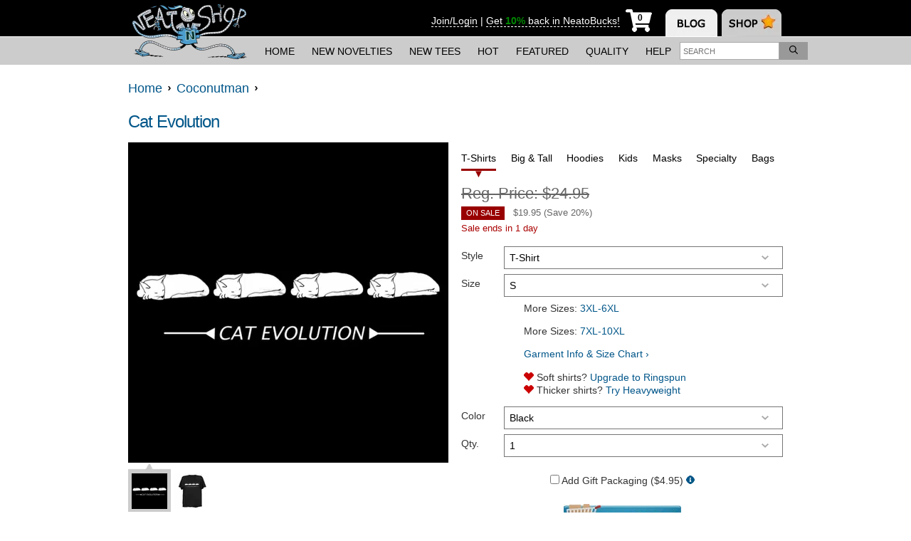

--- FILE ---
content_type: text/css
request_url: https://static.neatoshop.com/core/themes/neato13/style.min.css?ver=1919471048
body_size: 16433
content:
.gray-button {
  white-space: nowrap;
  border: 0;
  color: #fff;
  background: #999;
  border-radius: 3px;
  cursor: pointer;
  transition: background-color 250ms, color 250ms; }
  .gray-button:hover {
    background: #888;
    color: #eee; }

html {
  font-size: 14px;
  line-height: 1.64;
  margin: 0;
  overflow-x: hidden;
  padding: 0;
  width: 100%; }

body {
  margin: 0;
  padding: 0;
  overflow-x: hidden;
  font-family: Verdana, Arial, Helvetica, sans-serif;
  font-size: 1rem;
  line-height: 22px;
  color: #333;
  background: #fff; }

input,
select,
textarea {
  font-family: Verdana, Arial, Helvetica, sans-serif; }

input[type="submit"],
input[type="button"],
button {
  -webkit-appearance: none;
  font-family: Verdana, Arial, Helvetica, sans-serif; }

select {
  -ms-appearance: none;
  -moz-appearance: none;
  -webkit-appearance: none;
  appearance: none;
  background: transparent url("[data-uri]") no-repeat 99% center;
  outline: 0;
  padding-right: 0.75em; }

abbr {
  text-decoration: none; }

a {
  font-weight: 400;
  text-decoration: none;
  color: #333;
  color: #005689; }

a.u {
  text-decoration: underline; }

.noul a,
a.noul {
  text-decoration: none !important;
  border-bottom: 0 !important; }

/*
a:link,
a:visited
{
  color: initial;
}
*/
a:hover,
a:active {
  color: #005689; }

b {
  color: #333; }

table.bor {
  border-collapse: collapse;
  border-style: solid; }

hr {
  height: 1px;
  color: #fff;
  background-color: transparent;
  border-bottom: 1px dotted #aaa;
  width: 100%;
  border-style: none none dotted;
  margin: 0;
  padding: 0; }

p {
  margin: 1em 0; }

ul {
  padding-left: 20px; }

.rad {
  background: #e6e6e6;
  border-radius: 10px;
  -moz-border-radius: 10px;
  -webkit-border-radius: 10px;
  margin: 10px 0;
  padding: 5px; }

.smallrad {
  background: #e6e6e6;
  border-radius: 5px;
  -moz-border-radius: 5px;
  -webkit-border-radius: 5px;
  margin: 10px 0;
  padding: 5px; }

#header {
  padding-top: 140px;
  text-align: center;
  background: #fff url(images/bg-top-ccc.gif) top repeat-x; }

#header-bottom {
  max-width: 900px;
  margin: 0 auto; }

#header.checkout {
  padding-top: 140px; }

#header-links {
  background: #efefef;
  width: 880px;
  margin: 0 auto; }

#maintable {
  display: -webkit-flex;
  display: flex;
  -webkit-flex-direction: row-reverse;
  flex-direction: row-reverse;
  position: relative;
  background: #fff;
  padding-bottom: 20px;
  max-width: 920px;
  margin: 0 auto;
  box-sizing: border-box; }
  @media (max-width: 767px) {
    #maintable {
      display: block; } }
  @media (max-width: 940px) {
    #maintable {
      margin-left: 5px;
      margin-right: 5px; } }
  .page-signup #maintable {
    -webkit-flex-direction: column;
    flex-direction: column; }
    .page-signup #maintable #alert-box {
      border: 0;
      margin: 0 auto;
      max-width: 500px; }
      .page-signup #maintable #alert-box #alert-title {
        border: 0;
        font-size: 16px;
        margin-bottom: 2em; }
      .page-signup #maintable #alert-box table {
        font-size: 14px; }
  .page-product #maintable {
    display: block; }
  .page-account #maintable, .page-dropship #maintable {
    -webkit-flex-direction: row;
    flex-direction: row; }

html.mobile #maintable {
  padding-bottom: 0; }

#content {
  /*
  margin-left: 250px;
  */
  padding: 0 0 10px;
  min-height: 800px;
  -webkit-flex-grow: 1;
  flex-grow: 1;
  width: 100%; }
  @media (max-width: 767px) {
    #content {
      margin: 0 auto;
      padding: 5px 0;
      min-height: 0; } }
  @media (max-width: 599px) {
    #content {
      margin-top: 5px; } }
  @media (max-width: 599px) {
    .page-index #content {
      padding-top: 0; } }
  .page-product #content {
    display: -webkit-flex;
    display: flex; }
    .page-product #content #product-single-details {
      float: none; }
    .page-product #content #prod-rightcol {
      position: relative;
      top: auto;
      right: auto; }

html.mobile #content {
  min-height: 0; }

#content img {
  max-width: 100%;
  height: auto; }

#content.cart,
#content.checkout {
  margin-left: 0; }

.sidebar {
  width: 250px;
  min-width: 250px;
  /*
  position: absolute;
  top: 0;
  left: 0;
  */ }
  @media (max-width: 767px) {
    .sidebar {
      /*
      display: none;
      */ } }

.sidebar .panel {
  padding-left: 0;
  margin: 0px 0 10px; }

.sidebar .panel .head {
  font-weight: 700;
  font-family: Verdana, Arial, Helvetica, sans-serif;
  font-size: 12px;
  cursor: pointer; }

.sidebar .panel.fixed .head {
  cursor: auto; }

.sidebar .panel.fixed.open .head {
  font-weight: bold; }

.sidebar .panel .body {
  display: none;
  padding: 0px 0 0 0px; }

.sidebar .panel.fixed .body {
  display: block; }

.sidebar .panel b {
  display: block;
  margin-bottom: 5px; }

.sidebar .panel ul {
  padding-left: 12px;
  margin-bottom: 15px;
  list-style: none; }

.sidebar .panel ul.nomar {
  margin-bottom: 0; }

.sidebar .panel li,
.sidebar .panel li li,
.prod-whyus ul li {
  margin-bottom: 0px;
  padding-left: 0px;
  list-style-image: url(images/li-arrow.png); }

.sidebar .panel li ul li {
  list-style-image: url(images/li-arrow-sub.png); }

.sidebar .panel a {
  font-weight: 400;
  text-decoration: none; }

.sidebar .panel strong a {
  font-weight: bold; }

.sidebar .panel .ulink a {
  border-bottom: 1px dotted;
  text-decoration: none; }

.sidebar .panel .ulink a:hover {
  border-bottom: 1px solid; }

.sidebar .panel .member-panel-box {
  width: 75%; }

#alert-box {
  margin: 1.5em;
  font-size: 1.25em;
  background: #fff;
  border: 1px solid #ccc;
  padding: 15px;
  border-radius: 5px;
  -moz-border-radius: 5px;
  -webkit-border-radius: 5px; }

#alert-box #alert-title {
  font-weight: bold;
  font-size: 1.15em;
  border-bottom: 1px solid #000;
  margin-bottom: 1em; }

#alert-box .small,
#alert-box small {
  margin-top: 5px;
  font-size: 0.75em; }

ul.three-panel {
  list-style: none;
  margin: 0;
  padding: 0; }

ul.three-panel li {
  display: inline-block;
  vertical-align: top;
  width: 30%;
  margin: 0 1% 1%; }

ul.three-panel li img {
  width: 100%;
  height: auto; }

ul.three-panel.imagecentric li {
  margin-bottom: 5%;
  text-align: center; }

h1 {
  font-size: 16px;
  font-weight: 700;
  color: #333; }

#sidebar-search {
  margin-left: -25px;
  margin-bottom: 15px; }

#sidebar-search input {
  font-size: 1.25em;
  padding: 5px; }

#sidebar-search input[type=submit] {
  padding: 0 5px; }

table.c {
  margin-left: auto;
  margin-right: auto; }

.warning {
  font-weight: 500;
  color: #c90; }

.success {
  font-weight: 500;
  color: #080; }

.error {
  font-size: 1.1em;
  font-weight: 700;
  color: #d00; }

.hid {
  display: none; }

.gray, .grey {
  color: #aaa; }

table.ba td {
  border: 1px solid #bbb; }

tr.bb td, tr.bb th, div.bb, td.bb, th.bb {
  border-bottom: 1px solid #bbb; }

tr.bl td, tr.bl th, div.bl, td.bl, th.bl {
  border-left: 1px solid #bbb; }

tr.br td, tr.br th, div.br, td.br, th.br {
  border-right: 1px solid #bbb; }

tr.bt td, tr.bt th, div.bt, td.bt, th.bt {
  border-top: 1px solid #bbb; }

.padb, tr.padb td {
  padding-bottom: 5px; }

.padt, tr.padt td {
  padding-top: 5px; }

.padl, tr.padl td {
  padding-left: 5px; }

.padr, tr.padr td {
  padding-right: 5px; }

.padv, tr.padv td {
  padding-top: 5px;
  padding-bottom: 5px; }

.padh, tr.padh td {
  padding-left: 5px;
  padding-right: 5px; }

tr.lopad td {
  padding: 2px; }

.mar {
  margin: 5px; }

.marb {
  margin-bottom: 5px; }

.mart {
  margin-top: 5px; }

.marl {
  margin-left: 5px; }

.marr {
  margin-right: 5px; }

.marv {
  margin-top: 5px;
  margin-bottom: 5px; }

.marh {
  margin-left: 5px;
  margin-right: 5px; }

tr.lolite, td.lolite, th.lolite {
  background: #ddd; }

tr.nolote, td.nolite, th.nolite {
  background: transparent; }

.fl {
  float: left; }

.fr {
  float: right; }

.cl {
  clear: left; }

.cr {
  clear: right; }

.cb {
  clear: both; }

.trans {
  background-color: transparent; }

.pager, .pager * {
  text-align: center;
  vertical-align: middle;
  padding: 5px 0; }

.curpagenum {
  background: #ddd;
  font-size: 1.5em;
  margin: 0 5px;
  padding: 5px; }

.treebox {
  border: 1px solid #aaa;
  background: #fff;
  max-height: 300px;
  overflow: auto;
  padding: 10px; }

img.label-img {
  max-width: 90px;
  max-height: 65px; }

.toggler:hover {
  cursor: pointer; }

.dragging {
  background: #ffc !important; }

th.dragheader {
  background: url(/i/updown.png) no-repeat center;
  width: 15px;
  min-width: 15px; }

td.draghandle {
  cursor: move;
  background: url(/i/handle.png) no-repeat center;
  width: 15px;
  min-width: 15px;
  min-height: 15px; }

td.draghandle.loading {
  background-image: url(/i/loading.gif); }

table input {
  font-size: 1em; }

table input.bigger {
  font-size: 1.15em; }

.prod-full-img {
  width: 450px;
  min-width: 295px;
  background: no-repeat;
  max-width: 100%; }

.prod-excerpt {
  line-height: 1.5em;
  background: #e8e8e8;
  width: 450px;
  margin: 10px 0; }

.prod-excerpt ul {
  padding-left: 12px; }

.prod-excerpt li {
  margin-bottom: 3px;
  padding-left: 0px;
  list-style-image: url(images/li-arrow.png); }

.prod-excerpt form td {
  padding-bottom: 10px; }

.prod-excerpt form select {
  width: 100%; }

.prod-excerpt form textarea {
  -moz-box-sizing: border-box;
  -webkit-box-sizing: border-box;
  box-sizing: border-box;
  width: 100%;
  height: 75px;
  resize: vertical;
  background: #fff;
  font-size: 1em;
  font-family: helvetica,arial,sans-serif;
  color: #000; }

.prod-excerpt form .note-note {
  text-align: right;
  font-size: 0.9em; }

.prod-excerpt form .note-note .r {
  color: #999; }

.prod-excerpt form input[type=submit] {
  font-size: 11px;
  margin-left: 5px;
  padding: 0 5px; }

.prod-excerpt a {
  font-weight: 400; }

.prod-excerpt b a {
  font-weight: 800; }

.prod-labels {
  margin-bottom: 10px; }

.prod-label-imgs img {
  margin: 0 5px 5px 0; }

.prod-tags {
  margin: 10px 0 20px; }

.prod-whyus ul {
  padding-left: 12px; }

.prod-whyus {
  background: #e8e8e8;
  padding: 5px;
  width: 590px; }

#wishlistmsg {
  width: 580px;
  text-align: center; }

.prod-share {
  color: #777;
  background: #e8e8e8;
  width: 580px;
  padding: 15px 10px; }

.prod-share a {
  text-decoration: none;
  margin: 0 3px; }

#emailform input[type=text] {
  width: 400px;
  font-size: 1.25em;
  padding: 3px; }

#emailform textarea {
  width: 400px;
  font-size: 1.3em;
  padding: 3px; }

#emailform b {
  display: block;
  margin-top: 15px; }

#emailform input[name=captcha] {
  width: 70px; }

#emailform input[name=submit] {
  font-size: 1.25em;
  padding: 0 15px; }

#prod-related {
  width: 615px;
  margin-top: 15px; }

#prod-related a img {
  text-decoration: none;
  border: 0; }

#content ul.prod-list {
  list-style: none;
  margin: 0;
  padding: 0; }

#content ul.prod-list li {
  vertical-align: top;
  display: inline-block;
  padding: 10px 0; }

#content ul.prod-list li a {
  text-align: left; }

#content ul.prod-list li.outofstock, #content ul.prod-list li.outofstock a {
  color: #666; }

.sidebar ul.prod-list li.text {
  text-align: left;
  padding-left: 10px; }

.prod-list li {
  overflow: hidden; }

@media (max-width: 480px) {
  .prod-list li {
    width: 48% !important; } }
.prod-list li a {
  width: 100% !important; }

.prod-list li a > span > img {
  width: 100%;
  border: 2px solid #fff;
  border-top: 0;
  border-bottom: 0; }

.prod-list li a > span > img.prod-img-badge {
  width: auto;
  border: 0; }

.sorter {
  text-align: right;
  margin-bottom: 10px; }

legend {
  margin-left: 10px;
  font-weight: 700;
  color: #333;
  padding: 0 10px; }

fieldset {
  -moz-border-radius: 5px;
  -webkit-border-radius: 5px;
  border-radius: 5px;
  border: 1px solid #bbb;
  margin: 15px 0; }

fieldset th.radtop {
  -moz-border-radius-topleft: 5px;
  -moz-border-radius-topright: 5px;
  -webkit-border-top-left-radius: 5px;
  -webkit-border-top-right-radius: 5px;
  border-top-left-radius: 5px;
  border-top-right-radius: 5px; }

.catg-crumb {
  margin-bottom: 20px; }

.catg-desc {
  margin: 10px 0 20px; }

.catg-subs li {
  padding-left: 5px;
  list-style-image: url(images/li-arrow.png);
  margin: 6px 0; }
  @media (max-width: 599px) {
    .catg-subs li {
      line-height: 2;
      padding: 3px 0; } }

.tall div {
  padding-top: 4px; }

ul.tall li {
  padding-top: 7px; }

#paid {
  padding-top: 0px;
  padding-left: 70px;
  margin: 0 70px 0 20px; }

a.oexpand {
  font-size: 1.3em;
  text-decoration: none; }

.hideover {
  overflow: hidden; }

.neg {
  color: #e00; }

.scroll {
  max-height: 200px;
  overflow: auto; }

.black, .bt.black, .br.black, .bb.black, .bl.black {
  border-color: #000; }

.bgray, .bt.bgray, .br.bgray, .bb.bgray, .bl.bgray {
  border-color: #C4C4C4; }

.solid {
  border-style: solid;
  border-width: 1px; }

.dotted {
  border-style: dotted;
  border-width: 1px; }

.bb.dbl {
  border-style: double; }

.justify {
  text-align: justify; }

.bigger {
  font-size: 1.1em; }

.halfwide {
  width: 50%; }

.caro-thumb {
  float: left;
  width: 69px;
  height: 68px;
  padding: 17px 0 0 6px; }

.caro-thumb.cur {
  background: url(index/images/carousel/cur-img.png) no-repeat; }

#caro-main {
  width: 450px;
  height: 400px;
  min-width: 450px;
  min-height: 400px; }

.panel .cartbody .marl {
  margin-left: 8px; }

.printonly {
  visibility: hidden;
  display: none; }

.mono {
  font-family: "Courier New",Courier,monospace; }

form.checkout input,
form.checkout select {
  font-size: 1.25em; }

.phone-bubble {
  margin-bottom: 20px;
  width: 450px;
  height: 102px; }

.phone-bubble * {
  color: #fff !important; }

.phone-bubble-body {
  padding: 15px 0 0 135px; }

.phone-bubble-body h1 {
  font-weight: 700;
  font-size: 1.75em; }

td, tr.top, tr.top *, td.top, td.top *, .top * {
  vertical-align: top; }

a img, .sidebar .panel a.thumb:hover, tr.bn td, tr.bn th {
  border: 0; }

#header-tabimg, tr.bot, tr.bot*, td.bot, td.bot *, .bot * {
  vertical-align: bottom; }

#header-bannerad, table.nopad td, .nopad, tr.nopad, td.nopad, th.nopad {
  padding: 0; }

h1 a, .catg-subs a {
  text-decoration: none; }

.strong, .sidebar .panel .strong a, .sidebar ul.prod-list li.text a, .sorter a.cur {
  font-weight: 700; }

.c {
  text-align: center; }

.l {
  text-align: left; }

.r {
  text-align: right; }

.small, .small.success, .small.error {
  font-size: .9em; }

table.pad td, .pad, tr.pad td, tr.pad th, tr.bb th, tr.bt th {
  padding: 5px; }

table.nopad td {
  padding: 0; }

tr.pad td.pad, fieldset.pad, fieldset.catg-subs {
  padding: 10px; }

tr.hilite, td.hilite, th.hilite, .toggler {
  background: #bbb; }

b.hilite, tr.yellow, td.yellow, th.yellow {
  background: #ffa; }

.catg-img-large, .prod-img-large {
  max-width: 500px; }

.catg-img-med, .prod-img-med {
  max-width: 150px;
  max-height: 150px; }

.catg-img-small, .prod-img-small {
  max-width: 50px;
  max-height: 50px; }

tr.mid, tr.mid *, td.mid, td.mid *, .mid *, .prod-share img {
  vertical-align: middle; }

.prod-share img.marl {
  margin-left: 10px; }

.prod-excerpt p, #content ul.prod-list, fieldset.nomar, .nomar {
  margin: 0; }

.prod-excerpt ul, fieldset.pad legend, fieldset.catg-subs legend {
  margin-left: 0; }

.breadcrumb a {
  font-size: 1.25rem;
  font-weight: 400;
  text-decoration: none; }

.breadcrumb > * {
  vertical-align: middle; }

.phone-bubble a, .static-theme a {
  font-weight: 400;
  text-decoration: underline; }

a img:hover {
  border: 0; }

#loginform {
  width: 500px;
  margin: 0 auto; }

#loginform h1 {
  margin-top: 10px; }

#loginform .or-sep {
  margin-top: -20px; }

#loginform #login-fields label {
  display: block;
  margin: 10px 0; }

#loginform #login-fields label span,
#loginform #login-fields .indent {
  display: inline-block;
  width: 100px; }

#loginform #login-fields input {
  width: 200px;
  font-size: 13px;
  -webkit-box-sizing: border-box;
  -moz-box-sizing: border-box;
  box-sizing: border-box; }

#loginform #login-fields {
  margin: 0 auto;
  width: 320px; }

#loginform #login-fields #submit,
#loginform #login-fields #cancel {
  width: auto;
  border: 1px solid #AAAAAA;
  border-radius: 3px 3px 3px 3px;
  cursor: pointer;
  padding: 5px; }

#paid #loginform {
  width: auto; }

#prod-shares > *, #prod-shares iframe {
  vertical-align: top !important; }

#prod-shares .moveup {
  display: inline-block;
  margin-top: -4px; }

#prod-shares a {
  color: #333; }

.dynshow {
  display: none; }

a, a.icon-outer:hover {
  border-bottom: 1px dotted transparent; }

a:hover {
  /*
  border-bottom: 1px dotted
  */ }

a.no-bb,
a.nobb,
a.no-bb:hover,
a.nobb:hover {
  border-bottom: 0 !important; }

.m, .m-child * {
  vertical-align: middle; }

.sidebar .panel .head span {
  color: #333;
  vertical-align: middle;
  text-transform: uppercase; }

.sidebar .panel .body ul li a {
  color: #333; }

.sidebar .panel .body .sep {
  display: none; }

.sidebar.fixed .panel .body.open .sep,
.sidebar .panel .body .sep {
  display: block; }

/**
 * PAGE-WIDE
 */
#page-header-inner,
#page {
  max-width: 920px;
  margin: 0 auto; }

/**
 * HEADER
 */
#header-outer {
  width: 100%;
  font-size: 14px; }

#page-header {
  background: #000;
  font-family: verdana,helvetica,arial,sans-serif;
  height: 51px;
  padding: 0 1rem;
  position: relative;
  z-index: 101; }

#page-header a {
  border-bottom: 0; }

#page-header-inner {
  position: relative;
  height: 51px;
  color: #fff;
  margin: 0 auto;
  min-width: 295px; }

#page-header-searchrow form {
  display: -webkit-flex;
  display: flex;
  border-top: 1px solid #fff;
  padding-top: 0.5em;
  padding-bottom: 0.5em; }

@media (max-width: 599px) {
  #page-header {
    padding-left: 0.25em;
    padding-right: 0.25em; } }
#page-header-searchrow button {
  color: #fff;
  background: #999;
  border: 0;
  border-radius: 4px;
  padding: 6px 20px 5px;
  font-size: 15px;
  height: 40px;
  margin-left: 0.5em;
  -ms-box-sizing: content-box;
  -moz-box-sizing: content-box;
  -webkit-box-sizing: content-box;
  box-sizing: content-box;
  display: -webkit-inline-flex;
  display: inline-flex; }

#header-logo {
  display: inline-block;
  height: 91px;
  position: absolute;
  z-index: 90; }
  @media (max-width: 500px) {
    #header-logo {
      height: 51px;
      width: 35%; } }

#header-logo a,
#header-logo a:hover {
  border: 0; }

#header-logo img {
  height: 90px;
  transition: height 600ms;
  vertical-align: middle;
  width: auto; }
  @media (max-width: 500px) {
    html.navtoggle-open #header-logo img {
      height: auto;
      width: 100%; } }

#header-logo span {
  display: none; }

#page-header-lhs {
  -webkit-align-items: flex-end;
  align-items: flex-end;
  display: -webkit-inline-flex;
  display: inline-flex;
  height: 90%; }
  #page-header-lhs a {
    color: #fff;
    font-size: 0.9rem;
    font-weight: bold;
    margin-left: 1rem;
    text-transform: uppercase; }
    @media (max-width: 400px) {
      #page-header-lhs a {
        display: none; } }
    @media (max-width: 630px) {
      #page-header-lhs a:nth-child(4) {
        display: none; } }
    @media (max-width: 500px) {
      #page-header-lhs a:nth-child(3) {
        display: none; } }

#page-header-rhs {
  float: right;
  height: 100%; }
  @media (min-width: 768px) {
    #page-header-rhs {
      margin-right: 180px; } }
  #page-header-rhs #page-header-member {
    line-height: calc(51px + 0.5rem);
    vertical-align: top; }
    @media (max-width: 767px) {
      #page-header-rhs #page-header-member {
        display: none; } }
    #page-header-rhs #page-header-member a {
      border-bottom: 1px dashed;
      color: #fff; }

#page-header-rhs > * {
  height: 100%;
  display: inline-block;
  color: #fff;
  background: transparent;
  border: 0; }

#page-header-rhs .fa {
  font-size: 30px; }

#header-searchtoggle {
  display: none;
  margin-left: 15px;
  margin-right: 15px;
  vertical-align: top; }
  #header-searchtoggle form {
    display: inline-block; }

#head-search {
  -webkit-align-items: center;
  align-items: center; }
  #head-search #head-search-form {
    display: inline-flex;
    height: 25px; }
    #head-search #head-search-form #head-search-q {
      -webkit-appearance: none;
      -moz-border-radius: 0;
      -webkit-border-radius: 0;
      border-radius: 0;
      box-sizing: border-box;
      height: 100%;
      padding: 0 0.25rem;
      width: 10rem; }
      @media (max-width: 830px) {
        #head-search #head-search-form #head-search-q {
          width: 8rem; } }
      @media (max-width: 790px) {
        #head-search #head-search-form #head-search-q {
          width: 7rem; } }
      #head-search #head-search-form #head-search-q::-webkit-input-placeholder {
        text-transform: uppercase; }
      #head-search #head-search-form #head-search-q::-moz-placeholder {
        text-transform: uppercase; }
      #head-search #head-search-form #head-search-q:-ms-input-placeholder {
        text-transform: uppercase; }
      #head-search #head-search-form #head-search-q:-moz-placeholder {
        text-transform: uppercase; }
    #head-search #head-search-form #head-search-submit {
      background: #999;
      border: 0;
      box-sizing: border-box;
      color: #fff;
      height: 100%;
      padding: 0 1rem; }
      @media (max-width: 820px) {
        #head-search #head-search-form #head-search-submit {
          padding-left: 0.5rem;
          padding-right: 0.5rem; } }

#header-searchtoggle .js-dynamic-searchinput {
  height: 50px;
  box-sizing: border-box;
  margin-top: 5px;
  font-size: 2em;
  border-width: 0;
  padding: 0;
  width: 0;
  transition: all 250ms ease-in-out; }

#header-searchtoggle.active .js-dynamic-searchinput {
  border-width: 1px;
  width: 200px;
  padding: 0 0.25em;
  font-size: 1.5rem;
  height: 2.5rem;
  margin-top: 6.5%; }

#header-searchtoggle .toggle-button {
  white-space: nowrap;
  border: 0;
  color: #fff;
  background: #999;
  border-radius: 3px;
  cursor: pointer;
  transition: background-color 250ms, color 250ms;
  line-height: 51px;
  vertical-align: top;
  padding-left: 0.5em;
  padding-right: 0.5em;
  background: transparent; }
  #header-searchtoggle .toggle-button:hover {
    background: #888;
    color: #eee; }
  #header-searchtoggle .toggle-button:hover {
    background: initial; }

#header-searchtoggle.active .toggle-button {
  white-space: nowrap;
  border: 0;
  color: #fff;
  background: #999;
  border-radius: 3px;
  cursor: pointer;
  transition: background-color 250ms, color 250ms;
  line-height: 50px;
  margin-top: 5px;
  font-size: 1.6rem;
  line-height: 2.5rem;
  margin-top: 6.5%;
  padding-top: 0;
  padding-bottom: 0; }
  #header-searchtoggle.active .toggle-button:hover {
    background: #888;
    color: #eee; }

@media (max-width: 768px) {
  #header-searchtoggle form {
    display: none; } }
@media (max-width: 599px) {
  #header-searchtoggle {
    margin-left: 10px;
    margin-right: 10px; } }
@media (max-width: 399px) {
  #header-searchtoggle {
    margin-left: 0;
    margin-right: 0; } }
#header-navtoggle {
  vertical-align: top; }
  @media (min-width: 768px) {
    #header-navtoggle {
      display: none; } }
  #header-navtoggle > span {
    line-height: 51px;
    vertical-align: middle;
    cursor: pointer; }

#header-cart {
  margin-left: 0;
  min-width: 45px;
  font-size: 20px;
  text-align: center; }
  .page-cart #header-cart {
    display: none; }
  #header-cart .shopping-cart-underlay {
    /*
    font-size: 45px;
    */
    font-size: 35px;
    position: relative;
    top: 0.5rem; }
    @media (min-width: 768px) {
      #header-cart .shopping-cart-underlay {
        top: 0.9rem; } }
    #header-cart .shopping-cart-underlay .header-cart-text {
      color: #000;
      font-family: verdana,helvetica,arial,sans-serif;
      font-size: 1rem;
      left: 0;
      margin-left: 0.25rem;
      position: absolute;
      text-align: center;
      top: 0.75rem;
      width: 100%;
      /*@include desktop {*/
      font-size: 0.85rem;
      top: 0.6rem;
      /*}*/ }

#header-cart.empty {
  cursor: default; }

#header-cart.digits-2 {
  font-size: 15px; }

#header-cart.digits-3 {
  font-size: 11px;
  line-height: 35px; }

#header-cart > span {
  line-height: 40px;
  vertical-align: top;
  text-indent: 8px; }

#header-cart * {
  color: #fff;
  vertical-align: middle; }

#header-cart .empty-text {
  display: none; }

#header-cart .nonempty-text {
  display: inline-block; }

#header-cart.empty .empty-text {
  display: inline-block; }

#header-cart.empty .nonempty-text {
  display: none; }

#header-tabs {
  overflow: hidden;
  position: absolute;
  right: 0;
  top: 0px;
  width: 165px;
  /*
  margin-left: 755px;
or
  right: -70px;
  */ }
  @media (max-width: 767px) {
    #header-tabs {
      display: none; } }
  #header-tabs img {
    height: 51px;
    margin-top: 1px;
    background: url(media/sprite.png?v=5) -108px 0 no-repeat;
    width: 163px; }

#header-outer.checkout #header-tabs img {
  width: 155px;
  background: url(media/sprite.png?v=5) -189px -1px no-repeat; }

#header-login {
  float: right;
  margin-top: 15px;
  margin-right: 175px;
  width: 500px;
  text-align: right; }

#header-login a {
  color: #fff; }

/**
 * HEADER NAVIGATION
 */
#page-nav-outer {
  background: #ccc;
  border-top: 1px solid #fff;
  box-sizing: border-box;
  height: 40px;
  position: relative;
  text-align: center;
  width: 100%; }
  @media (min-width: 768px) {
    #page-nav-outer {
      background: #ccc; } }
  @media (max-width: 767px) {
    #page-nav-outer {
      margin: 0;
      font-size: 1rem; } }
  #page-nav-outer #page-nav-desktop {
    box-sizing: border-box;
    display: -webkit-flex;
    display: inline-flex;
    height: 100%;
    -webkit-justify-content: space-between;
    justify-content: space-between;
    padding-left: 180px;
    width: 920px; }
    @media (max-width: 950px) {
      #page-nav-outer #page-nav-desktop {
        width: calc(100% - 1rem); } }
    @media (max-width: 767px) {
      #page-nav-outer #page-nav-desktop {
        display: none; } }
    #page-nav-outer #page-nav-desktop > * {
      display: inline-flex; }
    #page-nav-outer #page-nav-desktop .page-subnav {
      height: 100%;
      list-style: none;
      margin: 0;
      padding: 0; }
      @media (max-width: 860px) {
        #page-nav-outer #page-nav-desktop .page-subnav {
          font-size: 0.9rem; } }
      @media (max-width: 825px) {
        #page-nav-outer #page-nav-desktop .page-subnav {
          font-size: 0.9rem; } }
      #page-nav-outer #page-nav-desktop .page-subnav .page-subnav-item {
        display: inline-block; }
        #page-nav-outer #page-nav-desktop .page-subnav .page-subnav-item a {
          color: #000;
          display: inline-block;
          line-height: 40px;
          padding: 0 12px;
          text-transform: uppercase; }
  #page-nav-outer #page-nav {
    z-index: 100;
    position: absolute;
    margin-top: -200vh;
    right: 0;
    width: 300px;
    min-height: 300px;
    background: #000;
    color: #fff;
    box-shadow: 0 5px 10px 0 rgba(0, 0, 0, 0.3);
    transition: margin-top 300ms ease-in-out; }
    @media (min-width: 768px) {
      #page-nav-outer #page-nav {
        display: none; } }
    #page-nav-outer #page-nav.active {
      margin-top: -1px; }
    #page-nav-outer #page-nav a {
      color: #aaa; }
    #page-nav-outer #page-nav #page-nav-inner {
      /*
      border-top: 1px solid #ccc;
      */
      padding-top: 0.5em;
      margin: 0.25em 1em 0.5em; }
      @media (max-width: 599px) {
        #page-nav-outer #page-nav #page-nav-inner {
          border-top: 0; } }
    #page-nav-outer #page-nav .headnavsearch form {
      display: -webkit-flex;
      display: flex;
      padding-bottom: 0.5em; }
      #page-nav-outer #page-nav .headnavsearch form .headnavsearch-input {
        font-family: verdana,helvetica,arial,sans-serif;
        outline-color: #005689;
        font-size: 1.2rem;
        padding: 6px 10px 5px;
        margin-right: 0.25em;
        border: 0;
        display: -webkit-inline-flex;
        display: inline-flex;
        -webkit-flex-grow: 1;
        flex-grow: 1; }
        @media (max-width: 767px) {
          #page-nav-outer #page-nav .headnavsearch form .headnavsearch-input {
            font-size: 1rem; } }
      #page-nav-outer #page-nav .headnavsearch form button {
        white-space: nowrap;
        border: 0;
        color: #fff;
        background: #999;
        border-radius: 3px;
        cursor: pointer;
        transition: background-color 250ms, color 250ms;
        display: -webkit-inline-flex;
        display: inline-flex;
        padding-left: 10px;
        padding-right: 10px; }
        #page-nav-outer #page-nav .headnavsearch form button:hover {
          background: #888;
          color: #eee; }
    @media (min-width: 768px) {
      #page-nav-outer #page-nav .js-headnavsearch {
        display: none; } }
    #page-nav-outer #page-nav .nav-intro {
      text-align: center;
      line-height: 4; }
    #page-nav-outer #page-nav .page-nav-items {
      list-style: none;
      margin: 0;
      padding: 0; }
      #page-nav-outer #page-nav .page-nav-items .page-nav-item {
        display: block; }
        #page-nav-outer #page-nav .page-nav-items .page-nav-item .block-link {
          display: block;
          color: #fff;
          padding: 0.75em 0;
          border-bottom: 1px solid #333; }
          @media (max-width: 767px) {
            #page-nav-outer #page-nav .page-nav-items .page-nav-item .block-link {
              padding: 0.5em 0; } }
        #page-nav-outer #page-nav .page-nav-items .page-nav-item:last-child .block-link {
          border-bottom: 0; }
    #page-nav-outer #page-nav .nav-section-header {
      display: block;
      font-weight: 400;
      font-size: 1.15rem;
      margin-top: 1rem;
      line-height: 2; }
      @media (max-width: 767px) {
        #page-nav-outer #page-nav .nav-section-header {
          font-weight: bold;
          margin-top: 1.3rem; } }
      #page-nav-outer #page-nav .nav-section-header + .page-nav-items {
        margin-left: 1rem; }

/**
 * SPRITES
 */
span.icon, a.icon, input.icon {
  display: inline-block;
  background-image: url(media/sprite.png?v=5);
  background-repeat: no-repeat;
  vertical-align: middle; }

.icon.nav-arrow {
  width: 10px;
  height: 5px; }

.icon.nav-arrow.down {
  background-position: -1px -32px; }

.icon.nav-arrow.up {
  background-position: -1px -37px; }

span.icon.arrow-sm-circle-r {
  width: 12px;
  height: 12px;
  background-position: -40px -32px; }

span.icon.arrow-lg-circle-r {
  width: 16px;
  height: 16px;
  background-position: -12px -30px; }

span.icon.circle-x {
  width: 12px;
  height: 12px;
  background-position: -93px -32px; }

span.icon.post-neighbor {
  height: 22px;
  width: 22px; }

span.icon.post-neighbor.prev {
  background-position: 0 -98px; }

span.icon.post-neighbor.next {
  background-position: -23px -98px; }

span.icon.email-big {
  width: 20px;
  height: 22px;
  background-position: -46px -98px; }

span.icon.commauth {
  width: 13px;
  height: 13px; }

span.icon.commauth.commauth-author {
  background-position: -345px -71px; }

span.icon.commauth.commauth-admin {
  background-position: -358px -71px; }

span.icon.commauth.commauth-moderator {
  background-position: -371px -71px; }

span.icon.circle-or {
  width: 42px;
  height: 42px;
  background-position: -71px -98px; }

span.icon.comm-private {
  width: 13px;
  height: 13px;
  background-position: -397px -71px; }

.icon.search-btn {
  width: 27px;
  height: 25px;
  background-position: 0 -140px; }

.icon.search-btn:hover {
  width: 27px;
  height: 25px;
  background-position: 0 -165px; }

.icon.search-btn:active {
  width: 27px;
  height: 25px;
  background-position: 0 -190px; }

.icon.circle-arrow {
  width: 29px;
  height: 29px; }

.icon.circle-arrow.left.lg {
  background-position: -406px -1px; }

.icon.circle-arrow.right.lg {
  background-position: -435px -1px; }

.icon.circle-arrow.left.dg {
  background-position: -406px -30px; }

.icon.circle-arrow.right.dg {
  background-position: -435px -30px; }

.icon.circle-arrow.up.lg {
  background-position: -27px -140px; }

.icon.circle-arrow.up.lg:hover,
.icon.circle-arrow.up.dg {
  background-position: -56px -140px; }

.icon.circle-arrow.down.lg {
  background-position: -27px -169px; }

.icon.circle-arrow.down.lg:hover,
.icon.circle-arrow.down.dg {
  background-position: -56px -169px; }

.icon.footer-fb {
  width: 34px;
  height: 35px;
  background-position: 0 -215px; }

.icon.footer-tw {
  width: 34px;
  height: 31px;
  background-position: 0 -250px; }

.icon.footer-pt {
  width: 34px;
  height: 32px;
  background-position: 0 -282px; }

.icon.footer-ig {
  width: 34px;
  height: 35px;
  background-position: -34px -215px; }

.icon.footer-gp {
  width: 34px;
  height: 35px;
  background-position: -34px -250px; }

.icon.footer-flp {
  width: 34px;
  height: 34px;
  background-position: 0 -316px; }

.icon.footer-rss {
  width: 34px;
  height: 30px;
  background-position: 0 -351px; }

.icon.prev-arrow {
  width: 22px;
  height: 23px;
  background-position: 0 -97px; }

.icon.next-arrow {
  width: 22px;
  height: 23px;
  background-position: -23px -97px; }

input[type="text"],
input[type="url"],
input[type="email"],
input[type="search"],
input[type="password"],
input[type="tel"],
textarea {
  border: 1px solid #AAA;
  padding: 3px 4px;
  font-size: 11px;
  background: #fff;
  color: #222; }

input[type=search] {
  -webkit-appearance: textfield;
  box-sizing: content-box; }

input::-webkit-placeholder {
  color: #999; }

input:-moz-placeholder {
  color: #999; }

.placeholder {
  color: #999; }

/**
 * ROTATOR / CAROUSEL
 */
.neato-rotator {
  position: relative;
  width: 670px; }

.neato-rotator .neato-rotator-prev,
.neato-rotator .neato-rotator-next {
  z-index: 1000;
  position: absolute;
  top: 40%; }

.neato-rotator .neato-rotator-prev {
  left: -15px;
  display: none; }

.neato-rotator .neato-rotator-prev:hover .icon {
  background-position: -406px -30px; }

.neato-rotator .neato-rotator-next {
  right: -15px; }

.neato-rotator .neato-rotator-next:hover .icon {
  background-position: -435px -30px; }

.neato-rotator-viewport {
  overflow: hidden;
  position: relative; }

.neato-rotator-viewport .neato-rotator-elements {
  width: 10000px;
  white-space: nowrap;
  position: absolute;
  left: 0;
  top: 0; }

.neato-rotator-viewport .neato-rotator-elements ul {
  display: block;
  list-style: none;
  margin: 0;
  padding: 0; }

.neato-rotator-viewport .neato-rotator-elements ul li {
  vertical-align: top;
  display: inline-block;
  white-space: normal; }

/* INDEX ROTATOR */
#index-rotator {
  margin-bottom: 20px; }

#index-rotator .neato-rotator-viewport {
  height: 105px; }

#index-rotator.neato-rotator li {
  width: 160px;
  height: 105px; }

#index-rotator.neato-rotator li.gap-r {
  margin-right: 10px; }

#index-rotator.neato-rotator li img {
  width: 160px;
  height: 105px; }

/* PRODLIST ROTATOR */
#prod-related .prodlist-rotator.neato-rotator {
  width: 615px; }

.prodlist-rotator .neato-rotator-viewport {
  height: 250px; }

.prodlist-rotator.neato-rotator li {
  width: 150px;
  height: 250px;
  text-align: center; }

.prodlist-rotator.neato-rotator li.gap-r {
  margin-right: 5px; }

#prod-related .neato-rotator-prev,
#prod-related .neato-rotator-next {
  top: 27%; }

/**
 * FOOTER
 */
#footer {
  position: relative;
  color: #fff;
  background: #000;
  clear: both;
  margin-top: 30px;
  font-size: 12px;
  line-height: 18px;
  padding-bottom: 15px;
  font-family: verdana,helvetica,arial,sans-serif; }
  @media (max-width: 599px) {
    #footer {
      padding-bottom: 25px; } }
  .page-cart #footer {
    display: none; }

.footer-robot {
  position: absolute;
  left: 50%;
  max-width: 90%;
  -moz-transform: translateX(-50%) translateY(-25px);
  -webkit-transform: translateX(-50%) translateY(-25px);
  transform: translateX(-50%) translateY(-25px); }

.footer-social-links {
  list-style: none;
  margin: 0;
  padding: 0;
  text-align: center;
  padding-top: 150px; }
  .footer-social-links .footer-social-link {
    display: inline-block;
    margin: 0 1rem; }
    @media (max-width: 599px) {
      .footer-social-links .footer-social-link {
        margin: 0 0.5rem; } }

.footer-nav-links {
  list-style: none;
  margin: 0;
  padding: 0;
  text-align: center;
  padding-top: 50px; }
  .footer-nav-links .footer-nav-link {
    display: inline-block; }
    .footer-nav-links .footer-nav-link::after {
      content: " | "; }
    .footer-nav-links .footer-nav-link:last-child::after {
      content: ""; }

#footer h1 {
  color: #fff; }

#footer a {
  color: #fff;
  border-bottom: 1px dotted transparent; }

#footer a:hover {
  border-bottom: 1px dotted; }

#footer-inner {
  width: 1000px;
  margin: 0 auto; }

#footer header strong {
  font-size: 13px;
  text-transform: uppercase;
  margin-bottom: 5px; }

#footer .col-1 {
  width: 265px;
  margin-right: 50px; }

#footer .col-1 img {
  margin-top: -25px;
  margin-left: -50px; }

#footer .col-1 p {
  margin: 30px 0 0 0; }

#footer .col-2 {
  margin: 30px 50px 0 0; }

#footer .col-3 {
  margin: 30px 50px 0 0; }

#footer .col-4 {
  margin-top: 30px; }

#footer .col-4 ul,
#footer .col-4 ul li {
  padding-left: 0;
  list-style: none;
  background: none; }

#footer .col-4 a span {
  border-bottom: 1px dotted transparent; }

#footer .col-4 a:hover span {
  border-bottom: 1px dotted; }

#footer .col-4 a,
#footer .col-4 a:hover,
#footer .col-4 a .icon,
#footer .col-4 a:hover .icon {
  border: 0 !important; }

#footer .col-4 .icon {
  margin: 5px 5px 5px 0; }

/**
 * NAVBAR
 */
.icon.arrow-down-small {
  width: 10px;
  height: 5px;
  background-image: url(media/sprite.png?v=5);
  background-repeat: no-repeat;
  background-position: -1px -32px; }

ul#navbar .dropdown-trigger:hover .icon.arrow-down-small {
  background-position: -1px -37px; }

ul#navbar > li > a {
  padding: 0 6px; }

#navbar {
  list-style: none; }

#navbar > li {
  height: 40px; }

#navbar > li > a {
  white-space: nowrap; }

#navbar .dropdown {
  display: none;
  position: absolute;
  margin-top: 7px;
  background: #fafafa;
  border: 2px solid #ccc;
  padding: 0px;
  padding-left: 0;
  z-index: 100; }

#navbar .dropdown-trigger {
  cursor: default; }

#navbar .dropdown-trigger:hover .dropdown {
  display: block; }

#navbar .dropdown ul {
  list-style-type: none;
  display: inline-block;
  float: left;
  margin: 0 0 0 5px;
  padding: 0; }

#navbar .dropdown ul li {
  display: block;
  /*
  border-bottom: 1px solid #aaa;  
  */
  margin: 0;
  padding: 0; }

/* would use :last-child but IE doesn't recognize it */
#navbar .dropdown ul li.last {
  border: 0; }

#navbar .dropdown ul li a {
  display: block;
  min-width: 100px;
  padding: 3px 5px 3px 0px;
  margin: 1px 0;
  font-weight: normal;
  font-size: 0.9em;
  line-height: 2;
  border: 0;
  text-align: left;
  text-transform: none; }

#navbar .dropdown ul li a .bull {
  color: #aaa; }

ul#navbar .dropdown-trigger.hover .icon.arrow-down-small {
  background-position: -1px -37px; }

#navbar .dropdown-trigger.hover .dropdown {
  display: block; }

fieldset.catg-subs {
  border: 0;
  margin: 0;
  padding: 0; }

fieldset.catg-subs legend {
  padding: 0; }

fieldset.catg-subs ul {
  padding-left: 10px; }

fieldset.catg-subs li {
  margin: 0; }

#content.product-single {
  min-height: 900px; }

#content.product-single h1 {
  margin: 1em 0; }

#prod-rightcol {
  background: #fff;
  /*
  position: absolute;
  top: 20px;
  right: 0;

  width: 30%;
  */
  width: 100%;
  padding-left: 1rem;
  -o-box-sizing: border-box;
  -moz-box-sizing: border-box;
  -webkit-box-sizing: border-box;
  box-sizing: border-box; }

#prod-rightcol .desc > p {
  margin-top: 0; }

#prod-rightcol .desc {
  line-height: 22px; }

#prod-rightcol h1 {
  margin: 0; }

#prod-rightcol h1 {
  font-size: 12px; }

#prod-rightcol .price {
  font-weight: 400;
  font-size: 1.571rem;
  margin: 1.5rem 0 0.5rem;
  color: #666; }
  @media (max-width: 767px) {
    #prod-rightcol .price {
      text-align: center; } }

#prod-rightcol table tr td {
  padding: 2px 0; }

#prod-rightcol #prod-shares {
  margin: 15px 0;
  padding: 25px 0;
  border: 1px dotted #aaa;
  border-left: 0;
  border-right: 0;
  white-space: nowrap;
  overflow: visible;
  -o-box-sizing: border-box;
  -moz-box-sizing: border-box;
  -webkit-box-sizing: border-box;
  box-sizing: border-box; }

#prod-rightcol .prod-artistlink strong {
  font-size: 1.25em; }

#prod-rightcol .prod-morelinks {
  margin-bottom: 15px; }

#prod-rightcol .prod-morelinks ul {
  list-style: none;
  padding-left: 0;
  margin-bottom: 15px; }

#prod-rightcol .prod-morelinks ul li * {
  vertical-align: middle; }

.prod-excerpt {
  background: #fff;
  font-size: 1rem;
  line-height: 1.642857142857143;
  text-align: left !important; }

#prod-rightcol #wishlistmsg {
  width: auto; }

.prod-whyus {
  background: #fff;
  text-align: left !important; }

.catg-artist-header {
  margin: 15px 0 30px; }

.catg-artist-header ul {
  list-style: none;
  display: table-row;
  text-align: center; }

.catg-artist-header ul li {
  display: table-cell;
  width: 1%;
  padding: 5px 10px; }

.catg-artist-header ul li a {
  color: #000; }

.catg-artist-header ul li a.active {
  font-weight: bold; }

.prod-gal-small a {
  border-bottom: 0 !important; }

.prod-gal-small {
  display: inline-block;
  width: 60px;
  height: 69px; }

.prod-gal-small.cur {
  text-align: left;
  background: url(product/images/cur-img-up.png) no-repeat; }

.prod-gal-small img {
  margin-top: 14px;
  margin-left: 5px; }

.prod-gal-small a {
  border-bottom: 0 !important; }

.prod-gal-small {
  float: left;
  width: 60px;
  height: 69px; }

.prod-gal-small.cur {
  background: url(product/images/cur-img-up.png) no-repeat; }

.prod-gal-small img {
  margin-top: 14px;
  margin-left: 5px;
  margin-right: 5px; }

.catg-img-large, .prod-img-large {
  max-width: 500px; }

.catg-img-med, .prod-img-med {
  max-width: 150px;
  max-height: 150px; }

.catg-img-small, .prod-img-small {
  max-width: 50px;
  max-height: 50px; }

tr.mid, tr.mid *, td.mid, td.mid *, .mid *, .prod-share img {
  vertical-align: middle; }

.prod-share img.marl {
  margin-left: 10px; }

.prod-excerpt p, #content ul.prod-list, fieldset.nomar, .nomar {
  margin: 0; }

.prod-excerpt ul, fieldset.pad legend, fieldset.catg-subs legend {
  margin-left: 0; }

.phone-bubble a,
.static-theme a {
  font-weight: 400;
  text-decoration: underline; }

#prod-img-thumb-outer {
  position: relative; }

#prod-img-thumb-outer .prodthumb-pager {
  position: absolute;
  /*
  left: 24px;
  */ }

#prod-img-thumb-outer #prodimg-prev {
  top: 25px;
  left: -20px; }

#prod-img-thumb-outer #prodimg-prev.none {
  display: none; }

#prod-img-thumb-outer #prodimg-next {
  bottom: 15px;
  right: 0; }

#prod-img-thumb-outer #prodimg-next.none {
  display: none; }

#prod-img-thumb-viewport {
  width: 450px;
  height: 69px;
  overflow: hidden; }

#prod-img-thumb-inner {
  margin-top: 0;
  text-align: center; }

.prod-tags > * {
  vertical-align: middle; }

#header-shipinfo {
  position: absolute;
  top: 17px;
  margin-left: 20px; }

#header-shipinfo a {
  font-weight: bold;
  color: #fff;
  font-size: 0.9em; }

#header-member {
  position: absolute;
  top: 17px;
  margin-left: 175px;
  width: 305px;
  text-align: left; }

#header-member a {
  color: #fff; }

.imprintables-main-image.tiny img,
.imprintables-main-image.thumb img,
.imprintables-flat-image.tiny img,
.imprintables-flat-image.thumb img {
  image-rendering: optimizeQuality;
  -ms-interpolation-mode: bicubic; }

.imprintables-flat-image.thumb {
  width: 150px;
  height: 150px;
  display: inline-block;
  text-align: center;
  background: #000; }

.imprintables-flat-image.thumb img {
  margin: 2% auto 0;
  max-width: 96%;
  height: auto; }

.imprintables-main-image.full {
  display: block;
  width: 450px;
  height: auto;
  max-width: 100%; }

.imprintables-main-image.full img {
  width: 450px;
  height: 450px; }

.imprintables-main-image.tiny {
  display: block;
  width: 50px;
  height: 50px;
  margin: 15px 5px; }

.imprintables-main-image.tiny img {
  width: 50px;
  height: 50px;
  margin: 0; }

.imprintables-flat-image.tiny {
  display: block;
  width: 50px;
  height: 50px;
  margin: 15px 5px; }

.imprintables-flat-image.tiny img {
  height: 25px;
  width: auto;
  margin: 10px 0 0 16px; }

.cart-prod-image-container {
  width: 150px; }
  @media (max-width: 599px) {
    .cart-prod-image-container {
      width: 75px; } }

.cart-image.imprintables.thumb {
  display: inline-block;
  width: 150px;
  height: 150px; }
  .cart-image.imprintables.thumb.composite-color {
    border-top-left-radius: 15px;
    border-top-right-radius: 15px;
    border-width: 15px;
    box-sizing: border-box; }
  @media (max-width: 599px) {
    .cart-image.imprintables.thumb {
      width: 100px;
      height: 100px; } }

.cart-image.imprintables.thumb img {
  height: 150px;
  width: 150px; }
  @media (max-width: 599px) {
    .cart-image.imprintables.thumb img {
      width: 100px;
      height: 100px; } }

.cart-image.imprintables.thumb.tiny {
  display: inline-block;
  height: 50px;
  text-align: center;
  width: 50px; }
  .cart-image.imprintables.thumb.tiny.composite-color {
    border-top-left-radius: 5px;
    border-top-right-radius: 5px;
    border-width: 5px;
    overflow: hidden; }
    .cart-image.imprintables.thumb.tiny.composite-color img {
      margin-left: -5px; }

.cart-image.imprintables.thumb.tiny img {
  height: 50px;
  width: 50px; }

.checkout-image.imprintables.thumb {
  display: inline-block;
  width: 150px;
  height: 150px; }
  .checkout-image.imprintables.thumb.composite-color {
    border-top-left-radius: 15px;
    border-top-right-radius: 15px;
    border-width: 15px;
    box-sizing: border-box; }
  @media (max-width: 599px) {
    .checkout-image.imprintables.thumb {
      box-sizing: content-box;
      width: 100px;
      height: 100px; } }

.checkout-image.imprintables.thumb img {
  height: 150px;
  width: 150px; }
  @media (max-width: 599px) {
    .checkout-image.imprintables.thumb img {
      width: 100px;
      height: 100px; }
      #content .checkout-image.imprintables.thumb img {
        max-width: none; } }

table.pad .checkout-prod-details td,
table.pad .checkout-prod-details .lopad td {
  padding-top: 0;
  padding-bottom: 0; }

@media (max-width: 599px) {
  .checkout-prod-details-container {
    transform: translateX(10%);
    width: 100%; } }

.prodinfo-image.imprintables.thumb {
  width: 60px;
  height: 60px; }

.prodinfo-image.imprintables.thumb img {
  height: 60px;
  width: 60px; }

#imprintables-orderform-tabs {
  /*
  border-bottom: 1px solid #ccc;
  */
  -o-transform: translateX(-6px);
  -ms-transform: translateX(-6px);
  -moz-transform: translateX(-6px);
  -webkit-transform: translateX(-6px);
  transform: translateX(-6px); }

#imprintables-orderform-tabs ul {
  list-style: none;
  padding: 0;
  display: -webkit-flex;
  display: flex;
  -webkit-justify-content: space-between;
  justify-content: space-between; }
  @media (max-width: 916px) {
    #imprintables-orderform-tabs ul {
      -webkit-justify-content: space-around;
      justify-content: space-around;
      width: 400px;
      max-width: 100%;
      margin: 0 auto; } }

#imprintables-orderform-tabs li {
  display: -webkit-inline-flex;
  display: inline-flex;
  -webkit-align-items: flex-start;
  align-items: flex-start; }

#imprintables-orderform-tabs li a {
  position: relative;
  color: #000;
  font-size: 0.85em;
  line-height: 1;
  padding: 0 0 6px;
  margin-left: 6px;
  margin-right: 6px;
  white-space: nowrap; }

#imprintables-orderform-tabs li a:hover {
  border: 0; }

#imprintables-orderform-tabs li.active img {
  /*
  margin-right: 5px;
  */ }

#imprintables-orderform-tabs li.active a {
  display: block;
  border-bottom: 3px solid #900; }
  #imprintables-orderform-tabs li.active a::after {
    content: '\25bc';
    display: inline-block;
    position: absolute;
    top: 100%;
    line-height: 1;
    font-size: 1.1rem;
    left: 50%;
    color: #900;
    -o-transform: translate(-50%, -1px);
    -ms-transform: translate(-50%, -1px);
    -moz-transform: translate(-50%, -1px);
    -webkit-transform: translate(-50%, -1px);
    transform: translate(-50%, -1px); }

#imprintables-orderform-tabs li a img {
  vertical-align: middle;
  display: none; }

#imprintables-orderform-tabs li.active a img {
  display: inline-block; }

#imprintables-orderform-tabs li a span {
  vertical-align: middle;
  /*
  display: none;
}
#imprintables-orderform-tabs li.active a span {
  */
  display: inline-block;
  line-height: 1.25;
  font-size: 1rem;
  text-align: center; }

.imprintables-desc {
  display: none; }

#product-single-details {
  position: relative;
  width: 450px;
  float: left;
  max-width: 100%; }
  #product-single-details .prod-full-img,
  #product-single-details .imprintables-main-image {
    line-height: 0; }

.orderform-fields .orderform-field-row {
  display: -webkit-flex;
  display: flex; }
  .orderform-fields .orderform-field-row .orderform-field-label {
    display: -webkit-inline-flex;
    display: inline-flex;
    width: 60px;
    -webkit-align-self: center;
    align-self: center; }
  .orderform-fields .orderform-field-row .orderform-field {
    display: -webkit-inline-flex;
    display: inline-flex;
    -webkit-flex-direction: column;
    flex-direction: column;
    -webkit-flex-grow: 1;
    flex-grow: 1; }
    .orderform-fields .orderform-field-row .orderform-field select {
      background-position: 95% center;
      /* drop-down arrow */ }
    .orderform-fields .orderform-field-row .orderform-field select,
    .orderform-fields .orderform-field-row .orderform-field input {
      width: 100%;
      padding: 0.5rem 0.5rem;
      margin: 0.5rem 0 0;
      box-sizing: border-box;
      font-size: 1rem; }
      .orderform-fields .orderform-field-row .orderform-field select[type="checkbox"],
      .orderform-fields .orderform-field-row .orderform-field input[type="checkbox"] {
        margin: 0;
        padding: 0;
        width: auto; }
    .orderform-fields .orderform-field-row .orderform-field textarea {
      box-sizing: border-box;
      font-size: 1rem;
      height: 5em;
      width: 100%; }
    .orderform-fields .orderform-field-row .orderform-field .orderform-info {
      line-height: 1.3;
      margin: 0.5rem 0 0.5rem 2rem; }
      .orderform-fields .orderform-field-row .orderform-field .orderform-info .imprintables-desc + .imprintables-desc {
        margin-top: 0.5rem; }

.orderform-addcart-container {
  text-align: center; }

#no-mobile-rightcol-parent {
  -webkit-flex-grow: 1;
  flex-grow: 1;
  /*
  @media (max-width: 916px) {
    display: none;
  }
  */ }

#prod-rightcol .separator {
  border-top: 1px dotted #ccc;
  margin-top: 2rem; }
#prod-rightcol .printed-with-love {
  text-align: center; }
  #prod-rightcol .printed-with-love .fa-heart {
    color: #c00; }
#prod-rightcol .free-ship-quality {
  text-align: center;
  margin-top: 1rem; }
#prod-rightcol .cc-methods-image {
  height: auto;
  width: 320px; }

#imprintables-more-styles {
  margin: 2em 0; }

#imprintables-more-styles > b {
  display: block;
  margin-top: 5px;
  margin-bottom: 10px; }

#imprintables-styles-table {
  list-style: none;
  padding: 0;
  display: table-row; }

#imprintables-styles-table > li {
  display: table-cell;
  vertical-align: top; }

#imprintables-styles-table ul {
  list-style: none;
  padding: 0; }

#imp-catg-nav {
  margin-top: 1em;
  margin-right: 1em; }

#imp-catg-nav li {
  display: block;
  white-space: nowrap; }

#imp-catg-nav li.active a {
  font-weight: bold; }

#imp-catg-nav li a:after {
  content: ""; }

#imp-catg-nav li.active a:after {
  content: ">"; }

#imprintables-styles-table .imp-catg-styles {
  list-style: none;
  padding: 0;
  display: none; }

#imprintables-styles-table .imp-catg-styles.active {
  display: block; }

#imprintables-styles-table .imp-catg-styles li {
  display: inline-block;
  vertical-align: top; }

.prod-gal-small a.imprintables-flat {
  position: relative;
  width: 50px;
  height: 50px;
  display: inline-block; }

.prod-gal-small a.imprintables-flat img.device {
  top: 15px;
  left: 5px; }

.prod-gal-small a.imprintables-flat .imprintables.device-bg {
  position: absolute;
  width: 50px;
  height: 50px;
  top: 15px;
  left: 5px; }

a.imprintables-flat.thumb {
  text-align: center;
  margin: 0 3px 10px;
  width: 105px;
  display: block;
  line-height: 1.25;
  border: 0; }

a.imprintables-flat.thumb:hover {
  border: 0; }

.imp-catg-styles .imprintables-flat-image.thumb {
  display: block;
  text-align: left;
  width: 105px;
  height: 105px; }

.imp-catg-styles .imprintables-flat-image.thumb.shirt,
.imp-catg-styles .imprintables-flat-image.thumb.baby,
.imp-catg-styles .imprintables-flat-image.thumb.bag {
  background: transparent; }

.imp-catg-styles .imprintables-flat-image.thumb img {
  height: 55px;
  width: auto;
  margin: 10px 0 0 16px; }

.imp-catg-styles.device .imprintables-flat-image {
  position: relative; }

.imp-catg-styles.device .imprintables-flat-image.thumb img.device-bg {
  max-width: none;
  width: 105px;
  height: 105px;
  position: absolute;
  top: 0;
  left: 0;
  margin: 0; }

#artist-catg-socials {
  text-align: center; }

#artist-catg-socials ul {
  list-style: none;
  padding-left: 0;
  display: -webkit-flex;
  display: flex;
  -webkit-justify-content: space-around;
  justify-content: space-around;
  flex-wrap: wrap; }

#artist-catg-socials li {
  display: -webkit-inline-flex;
  display: inline-flex;
  -webkit-justify-content: center;
  justify-content: center;
  margin: 0.75em 0; }
  @media (max-width: 599px) {
    #artist-catg-socials li span {
      display: none; } }

#artist-catg-socials li a {
  display: block;
  font-size: 0.9rem; }

#artist-catg-socials li a,
#artist-catg-socials li a:hover {
  border: 0; }

#artist-catg-socials li a img {
  opacity: 0.8;
  -o-transition: opacity 250ms;
  -ms-transition: opacity 250ms;
  -moz-transition: opacity 250ms;
  -webkit-transition: opacity 250ms;
  transition: opacity 250ms; }

#artist-catg-socials li a:hover img {
  opacity: 1; }

#artist-catg-socials li a * {
  vertical-align: middle; }

#artist-catg-socials li.artist-url img {
  width: 37px;
  height: 37px; }

@media (max-width: 480px) {
  #artist-catg-socials {
    width: 100%; } }
#artist-sidebar {
  list-style: none;
  margin: 2em 4em 2em 0; }

#artist-sidebar li {
  display: block; }

#artist-sidebar li a {
  display: block;
  padding: 5px 8px;
  font-size: 14px;
  color: #aaa; }

#artist-sidebar li a:hover {
  color: #888; }

#artist-sidebar li.active a {
  color: #005689; }

#artist-sidebar li a:hover {
  border-color: transparent; }

@media screen and (max-width: 767px) {
  #artist-sidebar-outer.sidebar {
    width: 100%;
    max-width: none;
    margin: 0 0 2em; }

  #artist-sidebar-outer.sidebar li h3 {
    padding: 0 !important; }

  #artist-sidebar {
    text-align: center;
    border-bottom: 1px solid #ccc;
    padding: 1em;
    margin: 0; }

  #artist-sidebar hr {
    display: none; }

  #artist-sidebar li {
    display: inline-block; }

  #artist-sidebar li a {
    font-size: 1em; }

  #artist-content form {
    max-width: 98%; }

  #artist-content form input {
    max-width: 100%; }

  #artist-content form .profile-preview-img {
    margin-left: 0 !important;
    max-width: 100%;
    height: auto; }

  #artist-content form .profile-preview-note {
    margin-left: 0 !important; } }
#artist-content {
  margin-top: 1em;
  min-height: 500px; }

#artist-content > h1 {
  margin-bottom: 2em; }

#artist-content.signup label,
#artist-content.profile label,
#artist-content label {
  display: block;
  margin-bottom: 10px; }

#artist-content label.with-note {
  margin-bottom: 0; }

#artist-content.signup .label,
#artist-content.signup label > span,
#artist-content.signup label > strong,
#artist-content.profile .label,
#artist-content.profile label > span,
#artist-content.profile label > strong,
#artist-content .label,
#artist-content label > span,
#artist-content label > strong {
  display: inline-block;
  width: 175px;
  vertical-align: top; }

#artist-content.signup .note,
#artist-content.signup .indented,
#artist-content.profile .note,
#artist-content.profile .indented,
#artist-content .note,
#artist-content .indented {
  display: block;
  margin-left: 175px;
  width: auto; }

#artist-content .label,
#artist-content label > span,
#artist-content label > strong {
  width: 125px; }

#artist-content .label.wide,
#artist-content label > span.wide,
#artist-content label > strong.wide {
  width: auto; }

#artist-content .label.hid,
#artist-content label > span.hid,
#artist-content label > strong.hid {
  display: none; }

#artist-content .note,
#artist-content .indented {
  margin-left: 125px; }

#artist-content.signup .note,
#artist-content.profile .note,
#artist-content .note {
  color: #aaa;
  font-size: 0.9em; }

#artist-content.signup label input,
#artist-content.profile label input {
  width: 350px;
  padding: 5px;
  font-size: 12px;
  border-color: #ccc; }

#artist-content label input,
#artist-content label textarea {
  width: 500px; }

#artist-content label input[size],
#artist-content label textarea[size] {
  width: auto; }

#artist-content.create label #splitcatg-table-outer {
  width: 500px;
  display: inline-block; }

#artist-content.create label #splitcatg-table th,
#artist-content.create label #splitcatg-table td {
  padding: 0.25em 1em; }

#artist-content.create label #splitcatg-table th.delcell,
#artist-content.create label #splitcatg-table td.delcell {
  padding: 0; }

#artist-content.create label #splitcatg-table input {
  width: auto; }

#artist-content.create label #splitcatg-table .splitcatg-agent {
  width: 400px; }

#artist-content.create label #splitcatg-table input[type='url'] {
  width: 390px; }

#artist-content.create label #splitcatg-table input.splitcatgs {
  width: 50px; }

#artist-content.create label #splitcatg-table .splitcatg-delete {
  border-radius: 50%;
  background: #ccc;
  color: #fff;
  padding: 0 4px 2px;
  font-size: 10px; }

#splitcatg-total-percent {
  color: #080; }

#splitcatg-total-percent.error {
  color: #a00; }

#artist-content label input[type='checkbox'] {
  width: auto; }

#artist-content textarea {
  resize: vertical; }

#artist-content.signup #tandc,
#artist-content.profile #tandc,
#artist-content .tandc {
  border: 1px solid #888;
  background: #ddd;
  padding: 5px;
  overflow: auto;
  height: 500px;
  width: 100%;
  margin: 10px 0; }

#artist-content.signup #agree,
#artist-content.profile #agree {
  font-size: 1.25em;
  padding: 2px 8px;
  margin-top: 2em; }

#artist-content.signup #artist-signup-success p,
#artist-content.signup #artist-create-success p,
#artist-content.profile #artist-signup-success p,
#artist-content.profile #artist-create-success p {
  margin: 2em 0; }

#artist-content.signup .button,
#artist-content.profile .button {
  padding: 3px 8px; }

#artist-content .indenter {
  display: inline-block;
  width: 100px; }

#artist-content .artwork-create-catgcol {
  list-style: none;
  padding: 0;
  margin: 0;
  display: inline-block;
  font-size: 0.8em;
  vertical-align: top;
  margin: 0 20px 0 -10px; }

#artist-content .artwork-create-catgcol label {
  display: block;
  margin-bottom: 0; }

#artist-content .artwork-create-catgcol label input,
#artist-content .artwork-create-catgcol label span {
  width: auto; }

#artist-content .artwork-create-catgcol label span {
  margin-left: 5px; }

#artist-content .artwork-create-colorcol {
  list-style: none;
  padding: 0;
  margin: 0;
  display: inline-block;
  font-size: 0.95em;
  vertical-align: top;
  margin: 10px 20px 0 -10px; }

#artist-content .artwork-create-colorcol label {
  display: block;
  margin-bottom: 0; }

#artist-content .artwork-create-colorcol label input,
#artist-content .artwork-create-colorcol label span {
  width: auto; }

#artist-content .artwork-create-colorcol label span.imprintables.color {
  display: inline-block;
  width: 30px;
  height: 30px;
  vertical-align: middle;
  margin: 0 5px 5px;
  outline: 1px solid #eee; }

#artist-content .artwork-create-colorcol label span {
  margin-left: 5px; }

#artist-content #artwork-preview-link {
  display: none;
  width: 450px;
  margin-top: 10px;
  margin-left: 125px;
  border-bottom: 0;
  line-height: 0;
  background-image: url(account/artist/images/bgtrans.gif); }

#artist-content #artwork-preview-link.with-image {
  display: inline-block; }

#artist-content img.artwork-preview {
  margin: 10px;
  max-width: 430px;
  height: auto; }

#artist-content #artwork-status {
  padding: 8px;
  border: 0;
  margin-top: 5px;
  margin-bottom: 5px;
  -moz-border-radius: 5px;
  -webkit-border-radius: 5px;
  border-radius: 5px; }

#artist-content #artwork-status.error {
  border: 1px solid #c00; }

#artist-content #artwork-status.success {
  border: 1px solid #0a0; }

#artist-content .disabled {
  background: #ccc;
  color: #666; }

@media (max-width: 599px) {
  #artist-content.orders table {
    font-size: 0.75rem;
    padding: 0; } }

@media screen and (max-width: 900px) {
  #header-member {
    display: none; } }
@media screen and (max-width: 959px) {
  #header-tabs {
    right: 0; } }
@media screen and (max-width: 500px) {
  #header-tabs {
    /*
    right: -85px;
    */ } }
@media screen and (max-width: 700px) {
  #header-shipinfo {
    display: none; }

  .sidebar {
    max-width: 80%; } }
#mobile-ping {
  display: none; }

.mobile-block,
.no-mobile-block {
  display: none; }

html.mobile .no-mobile-table-row,
html.mobile .no-mobile-table-cell,
html.no-mobile .mobile-table-row,
html.no-mobile .mobile-table-cell,
html.mobile .no-mobile-inline,
html.no-mobile .mobile-inline,
html.mobile .no-mobile-inline-block,
html.no-mobile .mobile-inline-block {
  display: none; }

html.mobile .mobile-block,
html.no-mobile .no-mobile-block {
  display: block; }

html.no-mobile .no-mobile-table-row,
html.mobile .mobile-table-row {
  display: table-row; }

html.mobile .mobile-table-cell,
html.no-mobile .no-mobile-table-cell {
  display: table-cell; }

html.mobile .mobile-inline,
html.no-mobile .no-mobile-inline {
  display: inline; }

html.mobile .mobile-inline-block,
html.no-mobile .no-mobile-inline-block {
  display: inline-block; }

html.mobile .mobile-center {
  text-align: center; }

html.mobile .mobile-margin-lr-auto {
  margin-left: auto !important;
  margin-right: auto !important; }

html.no-mobile .no-mobile-fr {
  float: right; }

html.mobile .no-mobile,
html.no-mobile .mobile {
  display: none; }

html.mobile .prod-whyus {
  width: 100%;
  line-height: 1.5;
  margin-bottom: 1em; }

html.mobile .prod-whyus li {
  margin-bottom: 0.5em; }

img.half-row.checkout-steps {
  width: 400px;
  max-width: 90%; }

html.mobile #header-outer.checkout #page-nav {
  height: 2px; }

html.mobile img.half-row.checkout-steps {
  width: 80%;
  margin-bottom: 2em; }

html.mobile form.checkout fieldset,
html.mobile #content.checkout fieldset {
  border: 0; }

html.mobile form.checkout fieldset legend,
html.mobile #content.checkout fieldset legend {
  text-align: center; }

html.mobile #checkout-step1-billaddr td,
html.mobile #checkout-step1-shipaddr td {
  display: block;
  text-align: left !important; }

html.mobile #checkout-step1-billaddr td.r,
html.mobile #checkout-step1-shipaddr td.r {
  padding: 0; }

html.mobile #checkout-step1-billaddr td input,
html.mobile #checkout-step1-billaddr td select,
html.mobile #checkout-step1-shipaddr td input,
html.mobile #checkout-step1-shipaddr td select {
  width: 100%;
  line-height: 1.5;
  -o-box-sizing: border-box;
  -ms-box-sizing: border-box;
  -moz-box-sizing: border-box;
  -webkit-box-sizing: border-box;
  box-sizing: border-box; }

html.mobile #checkout-step1-billaddr td select,
html.mobile #checkout-step1-shipaddr td select {
  height: 34px; }

#copyaddr-outer {
  float: none; }

html.mobile #checkout-step3-cart thead {
  display: none; }

html.mobile #checkout-step3-addrs td.addr-cell {
  display: block;
  width: auto !important; }
  html.mobile #checkout-step3-addrs td.addr-cell table tr {
    line-height: 1.25; }
    html.mobile #checkout-step3-addrs td.addr-cell table tr td:first-child {
      font-size: 0.9rem;
      font-weight: bold;
      opacity: 0.6;
      white-space: normal;
      width: 20%; }

@media screen and (max-width: 599px) {
  #mobile-ping {
    height: 1px;
    width: 1px;
    display: block;
    position: absolute;
    left: -12345px;
    top: -12345px; } }
@media (max-width: 599px) {
  #header-outer {
    font-size: 1.6em; }

  #header-logo {
    margin-left: 5px; }

  #header-member {
    display: none; }

  #header-shipinfo {
    display: none; }

  ul#navbar > li > a {
    padding: 0; }

  #footer-inner {
    width: 95%;
    margin: 0 auto; }

  #footer-inner > * {
    display: block; }

  #footer .col-1 {
    margin: 0 0 4em;
    width: auto;
    padding-top: 2em; }

  #footer .col-1 img {
    display: block;
    margin: 0 auto; }

  #footer .col-2 {
    margin: 0;
    display: inline-block;
    width: 46%;
    line-height: 2; }

  #footer .col-2 header strong {
    font-size: 1em; }

  #footer .col-3 {
    margin: 0;
    display: inline-block;
    width: 46%;
    line-height: 2; }

  #footer .col-3 header strong {
    font-size: 1em; }

  #footer .col-4 {
    margin: 5em 0 0;
    text-align: center;
    line-height: 1.75; }

  #footer .col-4 ul {
    width: 175px;
    margin: 0 auto;
    text-align: left; }

  .text-size-adjust {
    /*
    font-size: 1.8em;
    line-height: 1.4;
    */ }

  .text-size-adjust input,
  .text-size-adjust textarea,
  .text-size-adjust keygen,
  .text-size-adjust select,
  .text-size-adjust button {
    font-size: 1em; }

  .text-size-unadjust {
    /*
    font-size: 0.5em;
    */ }

  /*
    #imprintables-orderform-tabs {
      border-bottom: 0;
      text-align: center;
    }
    #imprintables-orderform-tabs ul {
      display: inline-block;
      font-size: 0.8em;
    }
    #imprintables-orderform-tabs ul li {
      display: inline-block;
      vertical-align: bottom;
      margin: 0 5px;
      border-bottom: 0;
    }
    #imprintables-orderform-tabs ul li a {
      text-align: center;
    }
    #imprintables-orderform-tabs ul li a img {
      width: 30px;
      height: 30px;
      margin: 0 auto;
      display: block;
    }
    #imprintables-orderform-tabs ul li.active {
      padding-top: 0;
    }
    #imprintables-orderform-tabs ul li.active a {
      margin-left: 5px;
      margin-right: 5px;
      border: 1px solid #ccc;
      border-radius: 5px;
      padding: 5px;
    }
    #imprintables-orderform-tabs ul li.active img {
      margin-right: 0;
    }
    #imprintables-orderform-tabs li.active a span {
      display: block;
    }
  */
  #cartaddform table {
    width: 75% !important;
    margin: 0 auto; }

  #add-cart-button {
    width: 70%;
    max-width: 200px;
    height: auto;
    display: block !important;
    margin: 0 auto; }

  #orderform-wl {
    margin-top: 1em;
    padding-left: 0 !important;
    text-align: center; }

  .prod-excerpt {
    width: auto; }

  #prod-shares {
    text-align: center; }

  #prod-related {
    width: 100% !important; }

  #content.checkout #previous {
    width: 130px; }

  #content.checkout .expedited-note {
    font-size: 1em !important; }

  #content.checkout .paypal-button-container input[type="image"] {
    width: 250px; }

  .pager {
    font-size: 1.7em;
    padding: 10px 0; }

  #captcha-img {
    width: 150px !important; }

  #captcha-img + div {
    font-size: 1em !important; }

  #content.product-single {
    width: 100%;
    -o-box-sizing: border-box;
    -moz-box-sizing: border-box;
    -webkit-box-sizing: border-box;
    box-sizing: border-box; }

  #product-single-details {
    width: 100% !important;
    float: none !important; }

  #product-single-details #prod-full-img {
    width: 100% !important;
    min-width: 0;
    min-height: 0; }

  #product-single-details #prod-full-img .imprintables-main-image.full {
    width: 100% !important;
    height: auto; }

  #product-single-details #prod-full-img .imprintables-main-image.full img {
    width: 100% !important;
    height: auto; }

  #prod-rightcol {
    margin-top: 1em;
    padding-left: 0;
    position: static;
    top: 0;
    right: 0;
    width: 100%; } }
@media (max-width: 599px) {
  img.whole-row {
    min-width: 90%; }

  .sidebar .panel .member-panel-box {
    width: 80%;
    margin: 2em 0; }

  img.whole-row {
    height: auto;
    display: block;
    margin-left: auto;
    margin-right: auto; }

  img.most-row {
    width: 75%;
    height: auto;
    display: block;
    margin-left: auto;
    margin-right: auto; }

  img.half-row {
    width: 50%;
    height: auto;
    display: block;
    margin-left: auto;
    margin-right: auto; }

  #alert-box #alert-msg table,
  #alert-box #alert-msg table tbody,
  #alert-box #alert-msg table tr,
  #alert-box #alert-msg table td {
    display: block; }

  #alert-box #alert-msg table td {
    text-align: left !important;
    padding: 5px 0 0; }

  #alert-box #alert-msg table td input[type="text"],
  #alert-box #alert-msg table td input[type="password"] {
    width: 90%; }

  #loginform {
    width: 90%;
    margin: 0 auto; }

  #loginform #login-fields label span,
  #loginform #login-fields .indent {
    display: block; }

  #loginform #login-fields input {
    width: 90%; }

  #loginform #login-fields {
    margin: 0 auto;
    width: 90%; }

  .phone-bubble {
    width: 100%;
    background: none !important; }

  .phone-bubble * {
    color: #c00 !important; }

  .phone-bubble-body {
    padding: 10px 0 0 15px; }

  .phone-bubble-body h1 {
    font-size: 13px; }

  .phone-bubble-body div {
    font-size: 11px; }

  .phone-bubble-body div br {
    display: none; } }
@media screen and (max-width: 989px) {
  #footer-inner {
    width: 95%;
    margin: 0 auto; }

  #footer-inner > * {
    display: block; }

  #footer .col-1 {
    margin: 0 0 4em;
    width: auto;
    padding-top: 2em; }

  #footer .col-1 img {
    display: block;
    margin: 0 auto; }

  #footer .col-2 {
    margin: 0;
    display: inline-block;
    width: 46%;
    line-height: 2; }

  #footer .col-2 header strong {
    font-size: 1em; }

  #footer .col-3 {
    margin: 0;
    display: inline-block;
    width: 46%;
    line-height: 2; }

  #footer .col-3 header strong {
    font-size: 1em; }

  #footer .col-4 {
    margin: 5em 0 0;
    text-align: center;
    line-height: 1.75; }

  #footer .col-4 ul {
    width: 175px;
    margin: 0 auto;
    text-align: left; } }
#mobile-rightcol-parent #prod-rightcol {
  margin-top: 1em;
  position: static;
  top: 0;
  right: 0;
  width: 100%; }

#mobile-rightcol-parent #prod-rightcol .price {
  text-align: center; }

#mobile-rightcol-parent #cartaddform table {
  width: 50% !important;
  margin: 0 auto; }

#mobile-rightcol-parent #prod-shares {
  text-align: center; }

#wlsharesocials {
  width: 60%; }

html.mobile #wlsharesocials {
  width: 70%;
  margin: 1em auto 0; }

html.mobile #wlsharesocials a {
  margin: 1.5em 0;
  display: block; }

html.mobile #wlsharesocials a img {
  margin-left: 0 !important; }

.padlock {
  font-size: 18px;
  color: #888;
  vertical-align: middle;
  display: inline-block;
  width: 1em;
  -o-transition: color 250ms;
  -ms-transition: color 250ms;
  -moz-transition: color 250ms;
  -webkit-transition: color 250ms;
  transition: color 250ms; }

.padlock:hover {
  color: #666; }

.padlock:before {
  content: "\1f512";
  color: #060; }

.padlock.unlocked:before {
  content: "\1f513";
  color: #a00; }

#collections-wrapper {
  position: relative;
  width: 100%;
  overflow: visible; }

#collections-wrapper a {
  border: none; }

#collections-wrapper a:hover {
  border: none; }

#collections-wrapper .circle-arrow {
  display: none;
  position: absolute;
  top: 35%;
  padding: 0;
  z-index: 100; }

#collections-wrapper.with-nav .circle-arrow {
  display: inline-block; }

#collections-wrapper .circle-arrow.left {
  left: -14px;
  background-position: -406px -1px; }

#collections-wrapper .circle-arrow.left:hover {
  background-position: -406px -30px; }

#collections-wrapper .circle-arrow.right {
  right: -14px;
  background-position: -435px -1px; }

#collections-wrapper .circle-arrow.right:hover {
  background-position: -435px -30px; }

#collections-viewport {
  width: 100%;
  overflow: hidden;
  white-space: nowrap; }

#collections-viewport ul {
  display: inline;
  position: relative;
  white-space: nowrap;
  list-style: none;
  padding: 0;
  margin: 0; }

#collections-viewport ul li {
  display: inline-block;
  width: 24%;
  text-align: center;
  vertical-align: top;
  white-space: normal;
  padding: 2px;
  margin: 1px;
  background: #eee; }

@media (max-width: 480px) {
  #collections-viewport ul li {
    width: 50% !important; } }
#collections-viewport ul li a img {
  width: 100%;
  height: auto; }

#collections-viewport ul li a span {
  display: block;
  padding: 5px 2px;
  font-weight: bold; }

#collections-viewport ul li.with-image a span {
  padding-top: 0; }

#collections-viewport ul li a span:after {
  content: "\202f\00bb";
  white-space: nowrap; }

.billboard-wrapper {
  padding-bottom: 2.5rem; }

.billboard-viewport {
  position: relative;
  display: -webkit-flex;
  display: flex;
  -webkit-justify-content: center;
  justify-content: center;
  -webkit-align-items: center;
  align-items: center;
  border: 0; }
  .billboard-viewport .billboard-image {
    width: 100%;
    height: auto; }
    @media (max-width: 599px) {
      .billboard-viewport .billboard-image {
        -webkit-transform: scale(1.05);
        transform: scale(1.05); } }
  .billboard-viewport .billboard-content {
    position: absolute;
    display: block;
    left: 50%;
    top: 50%;
    color: #fff;
    font-size: 1.25rem;
    text-align: center;
    border: 5px solid #fff;
    background: rgba(0, 0, 0, 0.7);
    outline: 1px solid rgba(0, 0, 0, 0.7);
    padding: 1rem;
    transition: background 300ms;
    -webkit-transform: translate(-50%, -50%);
    transform: translate(-50%, -50%); }
    .billboard-viewport .billboard-content:hover {
      background: rgba(0, 0, 0, 0.75); }
    @media (max-width: 767px) {
      .billboard-viewport .billboard-content {
        font-size: 0.85rem; } }
    .billboard-viewport .billboard-content .billboard-title {
      display: block;
      font-size: 200%;
      text-transform: uppercase;
      font-weight: 400;
      margin: 0.25em 0;
      white-space: nowrap; }

.billboard-footer {
  display: -webkit-flex;
  display: flex;
  -webkit-justify-content: center;
  justify-content: center;
  -webkit-align-items: center;
  align-items: center;
  -webkit-flex-direction: column;
  flex-direction: column;
  text-align: center; }
  .billboard-footer .billboard-content {
    color: #333;
    font-size: 1.25rem;
    text-align: center;
    border: 5px solid #333;
    padding: 1rem;
    margin: 1rem 0; }
    @media (max-width: 767px) {
      .billboard-footer .billboard-content {
        font-size: 0.85rem; } }
    .billboard-footer .billboard-content .billboard-title {
      display: block;
      font-size: 200%;
      text-transform: uppercase;
      font-weight: 400;
      margin: 0.25em 0; }

.artist-review-cta {
  margin: 1.75rem 0;
  font-size: 1rem;
  text-align: center; }
  .artist-review-cta .artist-review-cta-title {
    font-size: 200%; }
  .artist-review-cta .artist-info {
    margin: 0.25rem 0 0.5rem; }
    .artist-review-cta .artist-info > * {
      vertical-align: middle; }
    .artist-review-cta .artist-info .artist-icon {
      width: 25px;
      height: 25px; }

.product-widget-container {
  margin-top: 3rem;
  margin-bottom: 4rem; }
  .product-widget-container .product-widget-title {
    font-size: 1.3rem;
    font-weight: bold;
    color: #333; }
    .page-artist .product-widget-container .product-widget-title {
      font-size: 1.5rem;
      margin-bottom: 2rem; }
  .product-widget-container .product-widget-items {
    margin: 1rem 0 1.5rem; }
  .product-widget-container .product-widget-seemore {
    padding: 0.6rem 1.25rem;
    display: inline-block;
    margin: 0 auto;
    border-radius: 5px; }

.neatomail-signup {
  border-top: 1px dotted #ccc; }
  .neatomail-signup .neatomail-title {
    font-size: 1.2rem;
    font-weight: bold;
    color: #333;
    margin-top: 1.5rem; }
  .neatomail-signup form {
    display: -webkit-flex;
    display: flex;
    flex-wrap: nowrap;
    white-space: nowrap; }
    .neatomail-signup form input {
      display: -webkit-inline-flex;
      display: inline-flex;
      -webkit-flex-grow: 1;
      flex-grow: 1;
      margin-right: 1rem;
      padding: 0.5rem;
      font-size: 1.2rem;
      line-height: 1.8; }
      @media (max-width: 599px) {
        .neatomail-signup form input {
          font-size: 1rem;
          margin-right: 0.25rem; } }
    .neatomail-signup form button {
      white-space: nowrap;
      border: 0;
      color: #fff;
      background: #999;
      border-radius: 3px;
      cursor: pointer;
      transition: background-color 250ms, color 250ms;
      padding: 0.5rem;
      font-size: 1.2rem;
      line-height: 1.8; }
      .neatomail-signup form button:hover {
        background: #888;
        color: #eee; }
      @media (max-width: 599px) {
        .neatomail-signup form button {
          font-size: 1rem; } }

.page-title {
  font-size: 1.714rem;
  color: #333;
  letter-spacing: -1px;
  line-height: 1.25;
  margin: 1rem 0 2.5rem; }
  .page-title .page-title-link {
    color: inherit;
    font-weight: bold; }
  .page-product .page-title {
    margin-bottom: 1rem; }
    .page-product .page-title .product-link {
      color: inherit;
      font-weight: bold; }

.prod-list {
  display: -webkit-flex;
  display: flex;
  -webkit-justify-content: space-around;
  justify-content: space-around;
  -webkit-flex-wrap: wrap;
  flex-wrap: wrap; }
  .prod-list .prod-list-item {
    display: -webkit-inline-flex;
    display: inline-flex;
    width: 24%; }
    @media (max-width: 599px) {
      .prod-list .prod-list-item {
        width: 48%; } }

.artist-banner {
  max-height: 250px;
  overflow: auto; }
  .artist-banner img {
    width: 100%;
    height: auto; }

.product-intro {
  width: 450px;
  max-width: 100%; }
  .product-intro .breadcrumb {
    margin: 1.5rem 0; }

.editball::after {
  content: 'e';
  color: #fff;
  background: #999;
  border-radius: 50%;
  display: inline-block;
  width: 0.8rem;
  height: 0.8rem;
  font-size: 1rem;
  padding: 0.25rem;
  text-align: center;
  vertical-align: middle;
  line-height: 0.6;
  letter-spacing: 0; }

.product-basics {
  font-size: 1.1rem; }
  .product-basics .product-name {
    font-size: 1.2rem; }

.wishlist-prodimg {
  width: 60px;
  height: auto; }

.wishlist-remove {
  padding: 0.75rem 1.25rem;
  font-size: 0.9rem; }

.wishlist-share-title {
  font-size: 1.1rem; }

.wishlist-share-mine .gray-button {
  padding: 0.75rem 0 0.75rem 0.5rem;
  font-size: 0.9rem;
  border-radius: 6px; }
  @media (max-width: 767px) {
    .wishlist-share-mine .gray-button {
      line-height: 3; } }
.wishlist-share-mine #share-fb.gray-button {
  color: #fff;
  background: #4966b6;
  padding-left: 0.5rem;
  padding-right: 0.5rem; }
  .wishlist-share-mine #share-fb.gray-button .fa-facebook::before {
    font-size: 1.3rem;
    margin-right: 0;
    vertical-align: middle; }

#wlshareurl {
  width: 100%;
  padding: 1.25rem 0.75rem;
  font-size: 0.85rem;
  box-sizing: border-box; }

.cart-primary {
  font-size: 1rem; }
  .cart-primary #cart-breakdown {
    font-size: 1.1rem; }
    .cart-primary #cart-breakdown thead th {
      font-size: 0.85rem; }

.cart-prod-name {
  font-size: 1.1rem; }

.cart-prod-update {
  font-size: 0.9rem; }

.cart-prod-options {
  list-style: none;
  margin: 0;
  padding: 0; }
  .cart-prod-options li {
    font-size: 0.85rem;
    line-height: 2; }
    @media (max-width: 599px) {
      .cart-prod-options li {
        line-height: 1.4; } }

#cart-breakdown select {
  padding: 0.25rem;
  background-position: 90% center; }

.cart-prod-remove {
  color: #666;
  text-decoration: underline;
  font-size: 0.9rem; }

.cart-nav-row {
  padding-top: 3rem;
  display: -webkit-flex;
  display: flex;
  -webkit-align-items: center;
  align-items: center; }
  .cart-nav-row .cart-continue-back {
    -webkit-flex-grow: 1;
    flex-grow: 1;
    font-size: 1rem; }

.shipping-calculator #shipcountry {
  padding: 0.5rem 1rem; }
.shipping-calculator .submit-calc {
  margin-top: 0.5rem;
  margin-bottom: 1.5rem;
  padding: 0.9rem 1.3rem; }
.shipping-calculator select {
  padding: 0.25rem;
  background-position: 97% center; }

#prod-full-img .imprintables,
#imprintables-flat-full {
  max-width: 100%;
  height: auto; }

.page-checkout .page-title {
  margin-bottom: 0; }
.page-checkout .error {
  font-size: 0.85rem;
  text-align: center;
  line-height: 1.5;
  margin-bottom: 2em; }
.page-checkout #checkout-step1-member {
  box-sizing: border-box;
  font-size: 0.9rem;
  width: 340px;
  margin-left: 33.33333%;
  padding: 10px; }
  @media (max-width: 599px) {
    .page-checkout #checkout-step1-member {
      width: 100%;
      margin-left: 0; } }
  .page-checkout #checkout-step1-member strong {
    display: block; }
.page-checkout .checkout-addr-form .left-col {
  width: 33.33333%; }
  @media (max-width: 599px) {
    .page-checkout .checkout-addr-form .left-col {
      display: block;
      width: 100%; } }
.page-checkout .checkout-addr-form .right-col {
  width: 66.66666%; }
  @media (max-width: 599px) {
    .page-checkout .checkout-addr-form .right-col {
      display: block;
      width: 100%; } }
.page-checkout .checkout-addr-form select {
  padding: 5px;
  padding-right: 1.25em;
  background-position: 97% center; }
.page-checkout .checkout-step2-container {
  font-size: 1rem;
  width: 80%;
  margin-left: 10%; }
  @media (max-width: 599px) {
    .page-checkout .checkout-step2-container {
      width: 100%;
      margin: 0;
      font-size: 0.9rem; } }
  .page-checkout .checkout-step2-container .row {
    margin: 1em 0 2em; }
  .page-checkout .checkout-step2-container input[type="radio"] {
    vertical-align: text-bottom; }
  .page-checkout .checkout-step2-container td,
  .page-checkout .checkout-step2-container input {
    box-sizing: border-box; }
  .page-checkout .checkout-step2-container .paymeth-selrow td {
    vertical-align: middle; }
  #content .page-checkout .checkout-step2-container .paymeth-selrow .paymeth-img-outer img {
    width: auto;
    height: 1.75em; }
  .page-checkout .checkout-step2-container select {
    padding: 5px;
    padding-right: 1.25em; }
    .page-checkout .checkout-step2-container select[name="ccexpmo"] {
      background-position: 95% center; }
    .page-checkout .checkout-step2-container select[name="ccexpyr"] {
      background-position: 90% center; }
  .page-checkout .checkout-step2-container #cvvinfo-shower {
    color: #666;
    padding-left: 1em; }
  .page-checkout .checkout-step2-container #cvvinfo {
    display: none;
    -webkit-transform: scale(0.85);
    transform: scale(0.85); }
  @media (max-width: 599px) {
    .page-checkout .checkout-step2-container tr {
      display: block; } }
  @media (max-width: 599px) {
    .page-checkout .checkout-step2-container td {
      display: inline-block;
      white-space: nowrap; } }
  @media (max-width: 599px) {
    .page-checkout .checkout-step2-container td.no-phone {
      display: none; } }
  @media (max-width: 599px) {
    .page-checkout .checkout-step2-container #cc-fields .cc-field-row td {
      display: block; } }
  @media (max-width: 599px) {
    .page-checkout .checkout-step2-container #cc-fields .cc-field-row td:first-child {
      width: 100px; } }
  @media (max-width: 599px) {
    .page-checkout .checkout-step2-container #cc-fields .cc-field-row td:last-child {
      padding: 0 0 0.5rem; } }
  .page-checkout .checkout-step2-container #cc-fields .cc-field-row td.r {
    text-align: left; }
  .page-checkout .checkout-step2-container #cc-fields #cvvinfo td {
    display: block;
    width: auto; }
.page-checkout .checkout-cost {
  text-align: right;
  margin-bottom: 3em;
  margin-right: 1em; }
  .page-checkout .checkout-cost .price-label {
    display: inline-block;
    font-weight: bold;
    width: 160px;
    text-align: left; }
  .page-checkout .checkout-cost .customs-disclaimer {
    text-align: right;
    font-size: 0.9em;
    color: #999;
    letter-spacing: 0.5px; }

.page-paid input[type="text"],
.page-paid input[type="email"],
.page-paid input[type="password"],
.page-paid .signup-email {
  padding: 0.5em;
  width: 175px; }
.page-paid .gray-button {
  white-space: nowrap;
  border: 0;
  color: #fff;
  background: #999;
  border-radius: 3px;
  cursor: pointer;
  transition: background-color 250ms, color 250ms;
  padding: 0.5rem;
  font-size: 1.2rem;
  line-height: 1.4; }
  .page-paid .gray-button:hover {
    background: #888;
    color: #eee; }
.page-paid #loginform {
  width: 100%; }
.page-paid #signupform {
  display: none;
  width: 100%; }
  .page-paid #signupform .signup-email {
    background: #eee;
    border: 1px solid #999;
    color: #666;
    display: inline-block;
    font-size: 11px;
    line-height: normal; }
@media (max-width: 599px) {
  .page-paid .mlist-subscribe-label {
    display: block; } }

/*# sourceMappingURL=style.min.css.map */
